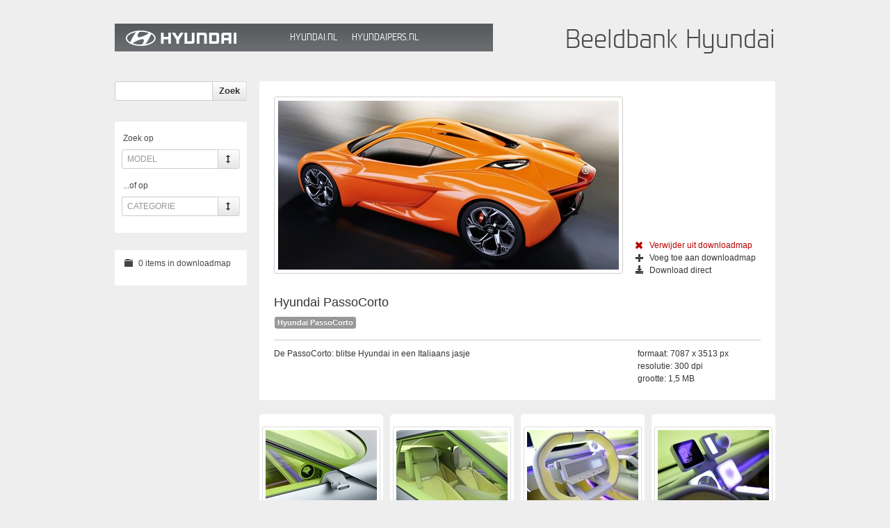

--- FILE ---
content_type: text/html; charset=utf-8
request_url: https://beeldbank.hyundai.nl/detail/1159/
body_size: 3434
content:
<!DOCTYPE HTML>
<html lang="nl">
<head>
    <title>passocorto bg.jpg - Hyundai beeldbank</title>
    <meta charset="windows-1252">
    <meta name="keywords" content="Hyundai,Beeldbank,passocorto bg.jpg,Hyundai PassoCorto,Concept Cars" />
    <meta name="description" content="De PassoCorto: blitse Hyundai in een Italiaans jasje - Hyundai beeldbank" />
    <meta name="robots" content="index,follow" />
    <link type="text/css" rel="stylesheet" href="/css/common-style.css" />
    <link type="text/css" rel="stylesheet" href="/css/css3.css" />

    <script src="/js/jquery-1.7.2.min.js" type="text/javascript"></script>
	<script src="/js/common.js" type="text/javascript"></script>
    
<!-- fixes browsers that don't understand HTML5 tags -->
<!--[if (gte IE 6)&(lte IE 8)]>
	<script>
		document.createElement("article"); 
		document.createElement("footer"); 
		document.createElement("header"); 
		document.createElement("section"); 
		document.createElement("nav");  
		document.createElement("aside"); 
		document.createElement("figure"); 
		document.createElement("figcaption"); 
		document.createElement("details"); 
	</script>
<![endif]-->
</head>
<!--[if lt IE 7 ]><body class="ie ie6"> <![endif]-->
<!--[if IE 7 ]><body class="ie ie7"> <![endif]-->
<!--[if IE 8 ]><body class="ie ie8"> <![endif]-->
<!--[if IE 9 ]><body class="ie ie9"> <![endif]-->
<!--[if (gte IE 9)|!(IE)]><!--><body><!--<![endif]-->
<div class="container">	
		<header>
			<h1 class="slogan" >Beeldbank Hyundai</h1>
			<div class="header_left">
				<div class="logo">
					<a href="/" title="Hyundai Beeldbank">Hyundai Beeldbank</a>
				</div>
				<nav id="mainmenu">
					<ul>
						<li><a target="_blank" href="https://www.hyundai.nl">Hyundai.nl</a></li>
						<li><a target="_blank" href="https://www.hyundaipers.nl">HyundaiPers.nl</a></li>
					</ul>
				</nav>
			</div>
		</header>		
        

<div class="content">
    <section class="main">
        <section class="list bigimage">
            <figure>
                <img src="/images/1159/XL/passocorto bg.jpg" alt="passocorto bg.jpg" />
                <figcaption class="iconrow">
                    <a href="/process/remove_fav/1159/" class="delfolder" title="Verwijder uit downloadmap"><span class="sprite delete"></span>Verwijder uit downloadmap</a>
                    <a href="/process/add_fav/1159/" title="Voeg toe aan downloadmap"><span class="sprite plus"></span>Voeg toe aan downloadmap</a>
                    <a href="/process/download_image/1159/" title="Download de afbeelding"><span class="sprite download"></span>Download direct</a>

                </figcaption>
            </figure>
            <h3>Hyundai PassoCorto</h3>
            <div class="box labels">
                        <a href="/tags/hyundai-passocorto/1/18154/" title="Hyundai PassoCorto">Hyundai PassoCorto</a>

			</div>
            <footer>
                <ul>
                    <li>formaat: 7087 x 3513 px</li>
                    <li>resolutie: 300 dpi</li>
                    <li>grootte: 1,5 MB</li>
                </ul>
                <p>De PassoCorto: blitse Hyundai in een Italiaans jasje</p>
            </footer>
        </section>
		<section class="list seperate">
			<ul>
                                <li>
                                    <section><figure><a href="/detail/3932/" title="Hyundai onthult Concept THREE op IAA Mobility 2025 in M&#252;nchen"><img src="/images/3932/M/12_Hyundai-onthult-Concept-THREE-op-IAA-Mobility-2025-in-Munchen.jpg" alt="Hyundai onthult Concept THREE op IAA Mobility 2025 in M&#252;nchen" /></a></figure></section>
                                    <article>
                                        <a href="/detail/3932/">
                                            <strong>Hyundai onthult Conc [...]</strong>
                                            <span>Hyundai onthult Concept THREE op IAA Mobility 2025 in M&#252;nchen</span>
                                        </a>
                                        <span class="sprite plus"><a href="/process/add_fav/3932/" title="Voeg toe aan downloadmap"></a></span>
                                        <span class="sprite download"><a href="/process/download_image/3932/" title="Download de afbeelding"></a></span>
                                    </article>
								    <div class="popup" style="display:none;">
									    <section><figure><a href="/detail/3932/" title="Hyundai onthult Concept THREE op IAA Mobility 2025 in M&#252;nchen"><img src="/images/3932/L/12_Hyundai-onthult-Concept-THREE-op-IAA-Mobility-2025-in-Munchen.jpg" alt="Hyundai onthult Concept THREE op IAA Mobility 2025 in M&#252;nchen" /></a></figure></section>
									    <article>
									        <a href="/detail/3932/">
                                                <strong>Hyundai onthult Conc [...]</strong>
									            Hyundai onthult Concept THREE op IAA Mobility 2025 in M&#252;nchen
									        </a>
									    </article>
								    </div>
                                </li>
                                <li>
                                    <section><figure><a href="/detail/3929/" title="Hyundai onthult Concept THREE op IAA Mobility 2025 in M&#252;nchen"><img src="/images/3929/M/09_Hyundai-onthult-Concept-THREE-op-IAA-Mobility-2025-in-Munchen.jpg" alt="Hyundai onthult Concept THREE op IAA Mobility 2025 in M&#252;nchen" /></a></figure></section>
                                    <article>
                                        <a href="/detail/3929/">
                                            <strong>Hyundai onthult Conc [...]</strong>
                                            <span>Hyundai onthult Concept THREE op IAA Mobility 2025 in M&#252;nchen</span>
                                        </a>
                                        <span class="sprite plus"><a href="/process/add_fav/3929/" title="Voeg toe aan downloadmap"></a></span>
                                        <span class="sprite download"><a href="/process/download_image/3929/" title="Download de afbeelding"></a></span>
                                    </article>
								    <div class="popup" style="display:none;">
									    <section><figure><a href="/detail/3929/" title="Hyundai onthult Concept THREE op IAA Mobility 2025 in M&#252;nchen"><img src="/images/3929/L/09_Hyundai-onthult-Concept-THREE-op-IAA-Mobility-2025-in-Munchen.jpg" alt="Hyundai onthult Concept THREE op IAA Mobility 2025 in M&#252;nchen" /></a></figure></section>
									    <article>
									        <a href="/detail/3929/">
                                                <strong>Hyundai onthult Conc [...]</strong>
									            Hyundai onthult Concept THREE op IAA Mobility 2025 in M&#252;nchen
									        </a>
									    </article>
								    </div>
                                </li>
                                <li>
                                    <section><figure><a href="/detail/3930/" title="Hyundai onthult Concept THREE op IAA Mobility 2025 in M&#252;nchen"><img src="/images/3930/M/10_Hyundai-onthult-Concept-THREE-op-IAA-Mobility-2025-in-Munchen.jpg" alt="Hyundai onthult Concept THREE op IAA Mobility 2025 in M&#252;nchen" /></a></figure></section>
                                    <article>
                                        <a href="/detail/3930/">
                                            <strong>Hyundai onthult Conc [...]</strong>
                                            <span>Hyundai onthult Concept THREE op IAA Mobility 2025 in M&#252;nchen</span>
                                        </a>
                                        <span class="sprite plus"><a href="/process/add_fav/3930/" title="Voeg toe aan downloadmap"></a></span>
                                        <span class="sprite download"><a href="/process/download_image/3930/" title="Download de afbeelding"></a></span>
                                    </article>
								    <div class="popup" style="display:none;">
									    <section><figure><a href="/detail/3930/" title="Hyundai onthult Concept THREE op IAA Mobility 2025 in M&#252;nchen"><img src="/images/3930/L/10_Hyundai-onthult-Concept-THREE-op-IAA-Mobility-2025-in-Munchen.jpg" alt="Hyundai onthult Concept THREE op IAA Mobility 2025 in M&#252;nchen" /></a></figure></section>
									    <article>
									        <a href="/detail/3930/">
                                                <strong>Hyundai onthult Conc [...]</strong>
									            Hyundai onthult Concept THREE op IAA Mobility 2025 in M&#252;nchen
									        </a>
									    </article>
								    </div>
                                </li>
                                <li>
                                    <section><figure><a href="/detail/3931/" title="Hyundai onthult Concept THREE op IAA Mobility 2025 in M&#252;nchen"><img src="/images/3931/M/11_Hyundai-onthult-Concept-THREE-op-IAA-Mobility-2025-in-Munchen.jpg" alt="Hyundai onthult Concept THREE op IAA Mobility 2025 in M&#252;nchen" /></a></figure></section>
                                    <article>
                                        <a href="/detail/3931/">
                                            <strong>Hyundai onthult Conc [...]</strong>
                                            <span>Hyundai onthult Concept THREE op IAA Mobility 2025 in M&#252;nchen</span>
                                        </a>
                                        <span class="sprite plus"><a href="/process/add_fav/3931/" title="Voeg toe aan downloadmap"></a></span>
                                        <span class="sprite download"><a href="/process/download_image/3931/" title="Download de afbeelding"></a></span>
                                    </article>
								    <div class="popup" style="display:none;">
									    <section><figure><a href="/detail/3931/" title="Hyundai onthult Concept THREE op IAA Mobility 2025 in M&#252;nchen"><img src="/images/3931/L/11_Hyundai-onthult-Concept-THREE-op-IAA-Mobility-2025-in-Munchen.jpg" alt="Hyundai onthult Concept THREE op IAA Mobility 2025 in M&#252;nchen" /></a></figure></section>
									    <article>
									        <a href="/detail/3931/">
                                                <strong>Hyundai onthult Conc [...]</strong>
									            Hyundai onthult Concept THREE op IAA Mobility 2025 in M&#252;nchen
									        </a>
									    </article>
								    </div>
                                </li>

			</ul>
		</section>
    </section>
		
	<aside class="sidebar">
		<form method="post" class="searchbox" id="searchform" name="searchform" action="/process/verwerk_zoek/">
			<fieldset>
				<input type="text" class="type-text" name="search" />
				<a href="javascript:submitform('searchform');" class="s-btn btn" title="Search">Zoek</a>
				<input type="submit" class="type-submit" value="Search" />
			</fieldset>
		</form>

		<div class="box">
            <span>Zoek op</span>
			<form method="post" action="/process/verwerk_model/" id="modelform" name="modelform">
				<fieldset>
					<a href="#" id="selectover" class="selectover">
						<span class="s-btn btn"><span class="sprite updown"></span></span>
						<b id="selectoption">MODEL</b>
					</a>
					<select class="type-select" id="model" name="model" onchange="this.form.submit();">
                        <option value="">Selecteer een model</option>
                                <option value="63">Hyundai IONIQ 9</option>
                                <option value="58">Hyundai IONIQ 6</option>
                                <option value="60">Hyundai INSTER</option>
                                <option value="48">Hyundai i10</option>
                                <option value="47">Hyundai i20</option>
                                <option value="46">Hyundai i30</option>
                                <option value="56">Hyundai BAYON</option>
                                <option value="49">Hyundai IONIQ</option>
                                <option value="57">Hyundai IONIQ 5</option>
                                <option value="51">Hyundai KONA</option>
                                <option value="45">Hyundai NEXO</option>
                                <option value="52">Hyundai TUCSON</option>
                                <option value="53">Hyundai SANTA FE</option>
                                <option value="61">Hyundai STARIA</option>

					</select>
				</fieldset>
			</form>
            <span>...of op</span>			
			<form method="post" class="model" id="catform" name="catform" action="/process/verwerk_cat/">
				<fieldset>
					<a href="#" id="A1" class="selectover">
						<span class="s-btn btn"><span class="sprite updown"></span></span>
						<b id="selectoption2">CATEGORIE</b>
					</a>
					<select class="type-select" name="searchcat" id="searchcat" onchange="this.form.submit();">
                        <option value="">Selecteer een categorie</option>
                                <option value="33">Archief modellen</option>
                                <option value="37">Concept Cars</option>
                                <option value="29">Hyundai Motorsport</option>
                                <option value="35">Hyundai World</option>
                                <option value="34">Personen</option>
                                <option value="32">Sponsoring</option>
                                <option value="25">Innovatie</option>
                                <option value="38">Elektrisch rijden</option>
                                <option value="39">Duurzaam</option>
                                <option value="41">Waterstof</option>

					</select>
				</fieldset>
			</form>	
		</div>

		<div class="box dlfolder">
			<span><span class="sprite folder"></span>0 items in downloadmap</span>                    

		</div>
	</aside>
    <div class="cB"></div>
</div>
<script type="text/javascript">
	$(document).ready(function () {
		$(".closebtn").click(function () {
			$(".notice").hide("slow");
		});
		$(".content .list li figure img").mouseover(
            function () {
            	$(this).closest("section").siblings(".popup").show();
            	$(this).closest("li").css("z-index", "999");
            });
		$(".content .list .popup").mouseout(
            function () {
            	$(this).hide();
            	$(this).closest("li").removeAttr("style");
            });
	});
</script>

		<footer>
			<span>copyright 2012 - Hyundai Nederland | design - Buro N11 <a href="http://www.s5.nl" target="_blank">HTML en techniek - S5.nl</a></span>
		</footer>
	</div><!-- container -->
	<script>
		(function (i, s, o, g, r, a, m) {
			i['GoogleAnalyticsObject'] = r; i[r] = i[r] || function () {
				(i[r].q = i[r].q || []).push(arguments)
			}, i[r].l = 1 * new Date(); a = s.createElement(o),
			m = s.getElementsByTagName(o)[0]; a.async = 1; a.src = g; m.parentNode.insertBefore(a, m)
		})(window, document, 'script', '//www.google-analytics.com/analytics.js', 'ga');

		ga('create', 'UA-43128311-1', 'hyundai.nl');
		ga('send', 'pageview');
	</script> 
</body>
</html>


--- FILE ---
content_type: text/css
request_url: https://beeldbank.hyundai.nl/css/common-style.css
body_size: 5243
content:
/* CSS BY MAURICE DEN ENGELSMAN - S5.nl 
======================================================= 
*/


/* RESET CSS
=======================================================	*/
a 									{text-decoration:none;}
ul, ul li, dl, dt, dd,sup,sub		{margin:0;padding:0;list-style:none;}
h1,h2,h3,h4,h5,h6 					{margin:0;font-size:12px;font-weight:normal}
body,html,h1,h2,h3,h4,h5,h6,form,p,blockquote,fieldset,input {margin:0; padding:0;}
a img, fieldset		 				{border:none;}
a:focus,input:focus 				{outline:0;}
address 							{font-style:normal;}
textarea							{resize: none}
header, nav, footer, section, aside, figure, figcaption, details, article {display:block;margin:0;padding:0;}

/* HTML STANDAARDEN
=======================================================	*/
html 								{height:100%;overflow-y:scroll;}
body 								{margin:0;padding:0;height:100%;height:auto;text-align:center;background-color:#EEE;}
body, table, th, td, p, input, textarea, select {font-family:Arial,Helvetica,sans-serif;font-size:11px;color:#494949;}
table th 							{text-align:left;}
.cB 								{clear:both;}
p									{}
iframe								{margin:0;padding:0;border:none;}

/* TYPOGRAFIE CSS
=======================================================	*/
.modernh_font { font-family:"modernh-light", arial, verdana, sans-serif; }
.modernheco_font { font-family:"modernh-ecolight", arial, verdana, sans-serif; }

h1, h2								{font-family:"modernh-ecolight", arial, verdana, sans-serif;font-size:36px;color:#494949;}
h1									{}
h2									{font-size:20px;padding-bottom:3px;height:27px;}
h4									{font-family:Arial;font-weight:bold;color:#353434;padding-bottom:10px;}

/* LAYOUT CSS
=======================================================	*/
.container							{width:950px;margin:0 auto;text-align:left;}

/* HEADER CSS
=======================================================	*/
header								{margin-top:34px;overflow:hidden;}
header .logo a						{display:block;width:226px;height:28px;padding:12px 0 0 16px;}
header .logo						{float:left;height:40px;width:226px;background:transparent url(../gfx/hyundai-logo.png) no-repeat 16px 10px;text-indent:-9999px;}
header .header_left					{background:url(../gfx/header_left_bg.png) repeat-x scroll 0 0 #575A5D;float:left;height:40px;overflow:hidden;width:544px;}
header #mainmenu					{float:left;font-family:"modernh-light",arial,verdana,sans-serif;height:40px;text-transform:uppercase;}
header #mainmenu ul					{height:40px;padding:0 0 0 15px;border:0;float:none;}
header #mainmenu ul li				{float:left;height:40px;margin-right:0;border:0;}
header #mainmenu ul li a			{color:#FFFFFF;background:transparent;width:auto;float:left;font-size:12px;height:40px;line-height:40px;min-width:70px;padding:0 10px;text-align:center;text-decoration:none;}
header #mainmenu ul li a:hover		{background-color:#FFF;color:#525254;}
h1.slogan							{float:right;height:47px;}

/* NAV CSS
=======================================================	*/
nav 								{margin-bottom:10px;}
nav ul                              {float:right;overflow:hidden;border:1px solid #DDD;border-right:none;}
nav ul li                           {float:left;border-right:1px solid #DDD;}
nav ul li a                         {display:block;height:34px;line-height:34px;width:35px;font-size:13px;text-align:center;background-color:#FFF;color:#0088cc;}
nav ul li.back a                    {color:#b9b8b9;}
nav ul li.active a                  {background-color:#f5f5f5;color:#777;}
nav ul li a:hover                   {background-color:#f5f5f5;}

/* CONTENT CSS
=======================================================	*/
.heading							{width:950px;height:415px;margin:20px 0 22px;position:relative;}
.heading img						{position:absolute;left:0;top:0;z-index:1;width:100%;height:100%;}
.heading section					{position:absolute;bottom:0px;z-index:20;}
.heading h1							{padding:35px 0 20px 30px;height:47px;}
.heading div						{position:relative;width:212px;height:54px;padding:23px 30px 30px 25px;margin:31px 0 31px 30px;background-color:rgba(255,255,255,0.5);}

.content							{margin-top:36px;}
.home                               {margin-top:0px;}
.content .main                      {width:752px;float:right;}
.content section.list				{width:730px;padding:8px 10px 14px 7px;}
.content section.seperate           {padding:0;clear:both;float:none;background-color:transparent;}
.content section.seperate li        {position:relative;z-index:500;width:178px;height:191px;padding:5px 0 10px;margin:0 0 7px 10px;background-color:#FFF;}
.content section.seperate li strong,
.content section.seperate li span,
.popup strong, .popup span			{display:block;line-height:18px;}
.content section.seperate li .popup,
.popup								{position:absolute;z-index:9999;left:50%;top:50%;margin:-130px 0 0 -135px;width:270px;height:260px; background-color:#FFF;}
.content section.seperate li .popup a,
.popup a							{border:none !important;text-align:left;}
.content section.seperate li .popup section,
.popup section						{height:188px;width:270px;}
.content section.seperate li .popup section figure,
.home .popup section figure			{width:270px !important; position:static;bottom:auto;left:auto;}
.content section.seperate li .popup figure img,
.popup figure img					{max-height:180px !important;max-width:260px !important;}
.content section.seperate li .popup article,
.popup article						{padding:5px 15px 0;}
.content section.seperate section   {position:relative;width:170px;height:129px;margin:0 auto;}
.content section.seperate article,
.popup article						{padding:5px 10px 0;text-align:left;font-size:12px;}
.content section.seperate article .sprite {margin:9px 9px 0 0;}
.content section.seperate article a,
.popup article a					{display:block;border:none;color:#353434;}
.content section footer				{clear:both;border:none;}
.content section footer .btn		{float:right;}
.list								{float:right;background-color:#FFF;}
.list ul							{width:780px;}
.list ul li,
aside.sidebar div.dlfolder li		{position:relative;float:left;margin:0 17px 16px 0;width:170px;height:130px;text-align:center;}
.list ul li figure					{position:absolute;left:0;bottom:-3px;width:170px;}
.list ul li figure:hover .popup     {display:block;}
.list ul li a,
aside.sidebar div.dlfolder ul a		{border:1px solid #DDD;margin:0 auto;display:inline-block;}
.list ul li a img					{display:block;margin:4px;max-height:120px;max-width:160px;}

.notice                             {padding:8px 14px 11px;overflow:hidden;margin:0 0 16px 14px;background-color:#FFF;font-size:13px;line-height:18px;}
.notice .labels                     {margin-top:15px;}
.notice .labels a,
.notice .labels div {
    font-size: 14px;
    font-weight: bold;
    background-color: #002c5f;
    height: 24px;
    line-height: 22px;
}
.notice .closebtn {
    color: #000000;
    float: right;
    font-size: 20px;
    font-weight: bold;
    line-height: 18px;
}
.closebtn-2 {
    float: right;
    color: #fff;
    margin: 0 0 0 4px;
    font-size: 17px !important;
}
.labels a.closebtn-2 {
    float: left;
    margin-right: -2px;
    margin-left: 4px;
    line-height: 26px;
}
.labels div b {
    font-weight: bold;
    float: left;
    display: block;
}
.box-blue                           {background-color:#d9edf7;border:1px solid #bce8f1;}
.box-blue strong,
.box-blue span                      {display:block;color:#3b87ad;}

.content section.bigimage           {width:700px;margin-bottom:20px;padding:22px 21px 14px 21px;}
.bigimage figure img,
.bigimage figure ficaption          {float:left;}
.bigimage figure                    {overflow:hidden;position:relative;padding-bottom:6px;}
.bigimage figure figcaption         {position:absolute;right:7px;bottom:0px;}
.bigimage figure img                {display:block;padding:5px;border:1px solid #cfcfcf;max-height:365px;max-width:490px;}
.bigimage .iconrow                  {float:left;margin-left:20px;}
.bigimage .iconrow a                {display:block;margin-bottom:4px;font-size:12px;color:#353434;}
.bigimage .iconrow a.delfolder      {color:#b80000;}
.bigimage .iconrow a:hover          {text-decoration:underline;}
.bigimage .iconrow a .sprite        {margin-right:7px;}
.bigimage h3                        {clear:both;padding:25px 0 11px 0;font-size:18px;line-height:20px;color:#353434;}
.bigimage .labels                   {margin-left:1px;overflow:hidden;}
.bigimage .labels a                 {font-weight:bold;}
.content .bigimage footer           {overflow:hidden;padding-top:10px;margin:12px 0 8px;border-top:1px solid #CCC;}
.bigimage footer p                  {width:400px;float:left;font-size:12px;color:#353434;line-height:18px;}
.bigimage footer ul                 {overflow:hidden;float:right;width:177px;}
.bigimage footer ul li              {float:none;height:auto;margin:0;text-align:left;width:auto;font-size:12px;color:#353434;line-height:18px;}

.content section.seperate .hover    {width:270px;height:261px;}
#sorteer,
#numbers							{width:178px;float:left;margin:4px 0 0 10px;}
#sorteer .selectover,
#numbers .selectover				{width:131px !important;}
#sorteer .type-select,
#numbers .type-select				{width:178px;}

/* SIDEBAR CSS
=======================================================	*/
aside								{width:190px;margin-right:10px;}
aside div.box						{overflow:hidden;padding:8px 0 16px 10px;margin-bottom:10px;background-color:#FFF;}
div.labels a,
div.labels div					    {display:block;float:left;height:17px;line-height:16px;padding:0 4px;margin:0 4px 4px 0;background-color:#999999;color:#FFF;}
aside div.cat a						{background-color:#3a87ad;}
aside div.box span                  {font-size:12px;display:block;padding:9px 0 9px 2px;}
aside div.box span.sprite,
aside div.box span.btn              {padding:0;}
aside form.searchbox                {padding-bottom:30px;}
aside div form .selectover          {width:123px;margin-bottom:8px;}
aside div form .selectover b,
aside div form .type-text           {font-size:12px;color:#969696;}
aside div form .type-select         {width:170px;}
aside div form                      {height:36px;}
aside.sidebar div.box               {margin-bottom:25px;}
aside.sidebar div.dlfolder          {padding:3px 0 16px 10px;}
aside.sidebar div.dlfolder ul       {margin:2px 0 9px 4px;overflow:hidden;width:200px;}
aside.sidebar div.dlfolder li       {margin:0 14px 10px 0;width:72px;height:51px;}
aside.sidebar div.dlfolder figure   {position:absolute;left:0;bottom:-3px;width:72px;}
aside.sidebar div.dlfolder figure:hover .closebtn-2 {display:block;}
aside.sidebar div.dlfolder figure .closebtn-2{background-color:#FFF;display:none;position:absolute;right:3px;top:3px;text-align:center;border:0;font-size:30px;width:15px;height:15px;line-height:15px;font-weight:bold;color:red;}
aside.sidebar div.dlfolder a img    {display:block;margin:2px;max-height:45px;max-width:66px;}
aside.sidebar div.dlfolder .btn-blue{margin-left:4px;}
		
/* FOOTER CSS
=======================================================	*/
footer								{margin:20px 0;padding-top:4px;border-top:1px solid #CCC;}
footer span							{font-size:11px;}
footer span a						{color:#494949;}

/* FORM ELEMENTS CSS
=======================================================	*/
form								{position:relative;}
fieldset							{}
fieldset label 						{display:block;float:left;}
.type-text 							{}
input[disabled='disabled']			{}
select[disabled='disabled']			{}
.selectover,
.type-text							{display:block;float:left;padding:0 7px;width:164px;height:26px;line-height:26px;background-color:#FFF;border:1px solid #CCC;}
.selectover	b, .selectover span		{color:#494949;font-size:10px;font-weight:normal;}
.type-select						{position:absolute;width:210px;left:0;top:0;height:26px;background-color:#FFF;cursor:pointer;}
.type-submit						{position:absolute;right:1px;top:0;width:32px;height:28px;cursor:pointer;}

.searchbox .type-text               {width:125px;}
.searchbox .btn                     {text-indent:0;font-weight:bold;padding:0 9px;}

.selectover .s-btn					{float:right;margin:-1px -39px 0 0;}
.btn								{display:block;font-size:13px;height:26px;line-height:26px;padding:0 10px;border:1px solid #DDD;border-bottom:1px solid #b8b8b8;color:#343434;}
.s-btn								{display:block;float:left;padding:0;text-indent:-9999px;width:30px;border:1px solid #dcdcdc;border-bottom:1px solid #CCC;border-left:0;cursor:pointer;}
.btn-blue                           {color:#FFF;border:1px solid #0169b7;float:left;}

/* SPRITE CSS
=======================================================	*/

span.sprite 						{display:block;overflow:hidden;float:left;width:16px;height:16px;background:transparent url(../gfx/sprite.png) no-repeat left top;}
span.sprite a                       {display:block;height:100%;width:100%;}
span.xxx							{background-position:-128px -80px;}
span.search							{width:13px;height:13px;background-position:0 -15px;margin:7px 0 0 9px;}
span.updown							{width:6px;height:13px;background-position:0 0;margin:7px 0 0 11px;}
span.download						{width:13px;height:13px;background-position:-15px 0;}
span.plus							{width:13px;height:13px;background-position:-15px -13px;}
span.folder							{width:13px;height:13px;background-position:0 -30px;margin:1px 7px 0 2px;}
span.delete                         {width:13px;height:13px;background-position:-15px -30px;margin-top:2px;}
span.edit	                        {width:13px;height:13px;background-position:-31px 0px;margin-top:2px;}

/* Internet Explorer fixes
=======================================================	*/
body.ie								{}


/* Internet Explorer 6 fixes
=======================================================	*/
body.ie6 							{}

/* Internet Explorer 7 fixes
=======================================================	*/
body.ie7 							{}
body.ie7 .heading div				{background:transparent url(../gfx/white-05-trans.png) repeat left top;}
body.ie7 aside div form .selectover {width:130px;}
body.ie7 .selectover .s-btn         {border:1px solid #dcdcdc;border-bottom:1px solid #CCC;}
body.ie7 .notice                    {padding:8px 14px 0;}
body.ie7 aside.sidebar div.dlfolder ul {padding-bottom:14px;}
body.ie7 .content section.seperate li .popup,
body.ie8 .content section.seperate li .popup {width:268px;height:258px;border:1px solid #b3b3b3;}
body.ie7 .content section.seperate li .popup section,
body.ie8 .content section.seperate li .popup section {height:188px;width:268px;}
body.ie7 .content section.seperate li .popup section figure,
body.ie8 .content section.seperate li .popup section figure  {width:268px;}

/* Internet Explorer 8 fixes
=======================================================	*/
body.ie8 							{}
body.ie8 .heading div				{background:transparent url(../gfx/white-05-trans.png) repeat left top;}

body.ie9 div.labels a               {line-height:17px;}
body.ie9 nav ul li a                {line-height:36px;}
body.ie9 span.delete                {margin-top:1px;}



--- FILE ---
content_type: text/css
request_url: https://beeldbank.hyundai.nl/css/css3.css
body_size: 1131
content:
@font-face { font-family: "modernh-ecolight"; font-style: normal; font-weight:normal;
src: url("../fonts/modernh-ecolight-webfont.eot?#iefix") format("embedded-opentype"), url("../fonts/modernh-ecolight-webfont.woff") format("woff"), url("../fonts/modernh-ecolight-webfont.ttf") format("truetype"), url("../fonts/modernh-ecolight-webfont.svg#modernh-ecolight") format("svg");
}

@font-face { font-family: "modernh-light"; font-style: normal; font-weight: normal;
src: url("../fonts/modernh-light-webfont.eot?#iefix") format("embedded-opentype"), url("../fonts/modernh-light-webfont.woff") format("woff"), url("../fonts/modernh-light-webfont.ttf") format("truetype"), url("../fonts/modernh-light-webfont.svg#modernh-light") format("svg");
}

.btn 
{
	background: #fefefe; /* Old browsers */
	background: -moz-linear-gradient(top, #fefefe 0%, #e6e6e6 100%); /* FF3.6+ */
	background: -webkit-gradient(linear, left top, left bottom, color-stop(0%,#fefefe), color-stop(100%,#e6e6e6)); /* Chrome,Safari4+ */
	background: -webkit-linear-gradient(top, #fefefe 0%,#e6e6e6 100%); /* Chrome10+,Safari5.1+ */
	background: -o-linear-gradient(top, #fefefe 0%,#e6e6e6 100%); /* Opera 11.10+ */
	background: -ms-linear-gradient(top, #fefefe 0%,#e6e6e6 100%); /* IE10+ */
	background: linear-gradient(top, #fefefe 0%,#e6e6e6 100%); /* W3C */
	filter: progid:DXImageTransform.Microsoft.gradient( startColorstr='#fefefe', endColorstr='#e6e6e6',GradientType=0 ); /* IE6-9 */
}

.btn-blue
{
    background: #0085cc; /* Old browsers */
    background: -moz-linear-gradient(top, #0085cc 0%, #0055cc 100%); /* FF3.6+ */
    background: -webkit-gradient(linear, left top, left bottom, color-stop(0%,#0085cc), color-stop(100%,#0055cc)); /* Chrome,Safari4+ */
    background: -webkit-linear-gradient(top, #0085cc 0%,#0055cc 100%); /* Chrome10+,Safari5.1+ */
    background: -o-linear-gradient(top, #0085cc 0%,#0055cc 100%); /* Opera 11.10+ */
    background: -ms-linear-gradient(top, #0085cc 0%,#0055cc 100%); /* IE10+ */
    background: linear-gradient(top, #0085cc 0%,#0055cc 100%); /* W3C */
    filter: progid:DXImageTransform.Microsoft.gradient( startColorstr='#0085cc', endColorstr='#0055cc',GradientType=0 ); /* IE6-9 */
	-webkit-box-shadow: inset 0px 1px 0px 0px #339fd6;
    box-shadow: inset 0px 1px 0px 0px #339fd6; 
    text-shadow: 0px -1px 0px #005b99;
}
.selectover,
.type-text
{
	-webkit-border-radius: 3px 0px 0px 3px !important;
	border-radius: 3px 0px 0px 3px !important; 
}

.s-btn
{
	-webkit-border-radius: 0px 3px 3px 0px !important;
	border-radius: 0px 3px 3px 0px !important;
}

aside div.box,
.content section,
aside div.box a,
.list ul li a,
.btn,
aside.sidebar div.dlfolder li a,
div.labels a,
div.labels div,
nav ul,
.bigimage figure img
{
	-webkit-border-radius: 3px;
	border-radius: 3px; 
}

.dlfolder figure a.closebtn-2
{
	-webkit-border-radius: 0px !important;
	border-radius: 0px !important; 
}

.notice,
.content section.seperate li,
.popup
{
	-webkit-border-radius: 5px;
	border-radius: 5px;  
}

div.labels a,
div.labels div
{
	text-shadow: 0px -1px 0px #737373;
}

.box-blue strong,
.notice .closebtn
{
    text-shadow: 0px 1px 0px #FFF;
}

.popup
{
   -webkit-box-shadow: 0px 0px 5px 0px rgba(000, 00, 000, 0.75);
    box-shadow: 0px 0px 5px 0px rgba(000, 00, 000, 0.75);  
}

.seperate .plus,
.seperate .download					{opacity:0.5;filter:alpha(opacity = 50);}
.seperate .plus:hover,
.seperate .download:hover			{opacity:1;filter:alpha(opacity = 100);}

.notice .closebtn                   {opacity: 0.2;filter:alpha(opacity = 20);}
.notice .closebtn:hover             {opacity: 0.4;filter:alpha(opacity = 40);}

.labels .closebtn-2					{opacity: 0.7;filter:alpha(opacity = 70);}
.labels .closebtn-2:hover			{opacity: 0.9;filter:alpha(opacity = 90);}
.type-select						{opacity:0;filter:alpha(opacity = 0);}
.type-submit						{opacity:0;filter:alpha(opacity = 0);}


--- FILE ---
content_type: application/javascript
request_url: https://beeldbank.hyundai.nl/js/common.js
body_size: 274
content:
// Submit form
function submitform(formname) {
    document.form[formname].submit();
}

function ChangeDropdown(value, value2) {
    var e = document.getElementById(value);
    var dropvalue = e.options[e.selectedIndex].text;
    document.getElementById(value2).innerHTML = dropvalue;
}

function removeDefaultFill(el, s) {
    if (el.value == s) {
        el.value = '';
    }
}

function insertDefaultFill(el, s) {
    if (el.value == '') {
        el.value = s;
    }
}

function checkDefault(value, defaultValue) {
    if (value != defaultValue) {
        return true;
    }
    else {
        return false;
    }
}


--- FILE ---
content_type: text/plain
request_url: https://www.google-analytics.com/j/collect?v=1&_v=j102&a=227690532&t=pageview&_s=1&dl=https%3A%2F%2Fbeeldbank.hyundai.nl%2Fdetail%2F1159%2F&ul=en-us%40posix&dt=passocorto%20bg.jpg%20-%20Hyundai%20beeldbank&sr=1280x720&vp=1280x720&_u=IEBAAAABAAAAACAAI~&jid=483421259&gjid=930699340&cid=598509228.1762934814&tid=UA-43128311-1&_gid=1010471429.1762934814&_r=1&_slc=1&z=961118740
body_size: -451
content:
2,cG-XMJTD7QXN2